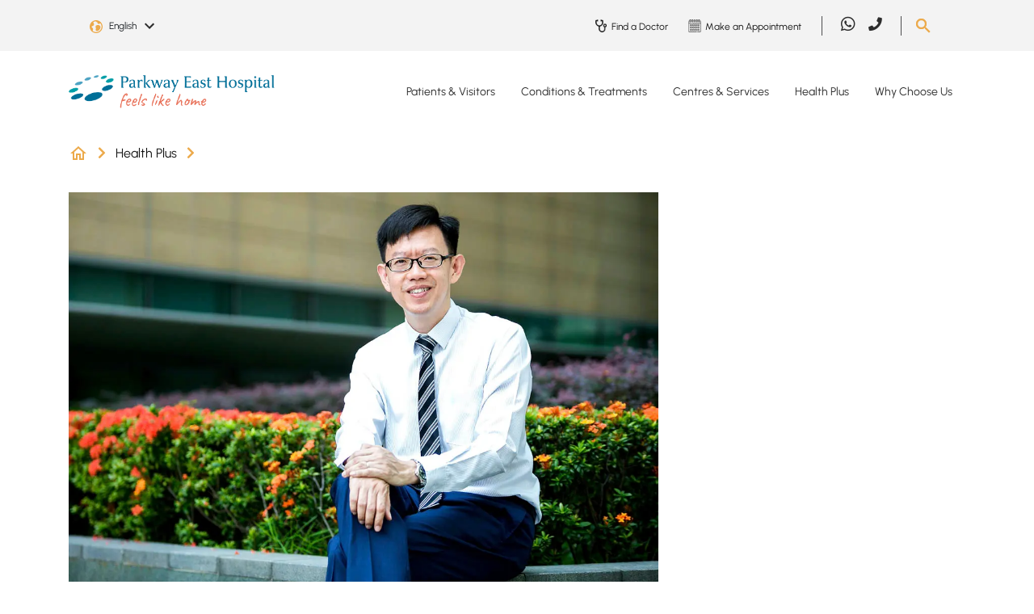

--- FILE ---
content_type: text/html; charset=utf-8
request_url: https://www.parkwayeast.com.sg/health-plus/article/radiation-oncologist-dr-ivan-tham
body_size: 18678
content:
 <!DOCTYPE html> <html lang="en"> <head> <meta charset="utf-8" /> <meta name="viewport" content="width=device-width, initial-scale=1, shrink-to-fit=no"> <title>
	Meet our People: Dr Ivan Tham, Radiation Oncologist
</title> <!-- Favicons --> <link href="/ResourcePackages/PEH/assets/dist/images/favicon.ico" rel="icon" type="image/x-icon"> <meta class="elastic" name="page_language" content="EN"> <link rel="preload" as="style" href="/ResourcePackages/PEH/assets/dist/css/all.css"> <link rel="stylesheet" type="text/css" href="/ResourcePackages/PEH/assets/dist/css/all.css"> <link rel="preload" as="style" href="/ResourcePackages/PEH/assets/dist/css/bootstrap.min.css?v=20230316-1"> <link rel="stylesheet" type="text/css" href="/ResourcePackages/PEH/assets/dist/css/bootstrap.min.css?v=20230316-1"> <link rel="preload" as="script" href="/ResourcePackages/PEH/assets/dist/js/jquery.min.js"> <script type="text/javascript" src="/ResourcePackages/PEH/assets/dist/js/jquery.min.js"></script> <link rel="preload" as="script" href="/ResourcePackages/PEH/assets/dist/js/jquery-ui.min.js"> <script type="text/javascript" src="/ResourcePackages/PEH/assets/dist/js/jquery-ui.min.js"></script> <link rel="preload" as="script" href="/ResourcePackages/PEH/assets/dist/js/popper.min.js"> <script type="text/javascript" src="/ResourcePackages/PEH/assets/dist/js/popper.min.js"></script> <link rel="preload" as="script" href="/ResourcePackages/PEH/assets/dist/js/bootstrap.min.js"> <script type="text/javascript" src="/ResourcePackages/PEH/assets/dist/js/bootstrap.min.js"></script> <link rel="preload" as="script" href="/Scripts/PPADataLayer.js"> <script id="ppaScript" data-pagesite="peh" data-pagelang="en" type="text/javascript" src="/Scripts/PPADataLayer.js"></script>  <link rel="preload" as="style" href="/ResourcePackages/PEH/assets/dist/css/main.css?v=20250820-1"> <link rel="stylesheet" type="text/css" href="/ResourcePackages/PEH/assets/dist/css/main.css?v=20250820-1"> <link rel="preload" as="script" href="https://cdn.jsdelivr.net/npm/@elastic/app-search-javascript@8.2.0/dist/elastic_app_search.umd.js"> <script type="text/javascript" src="https://cdn.jsdelivr.net/npm/@elastic/app-search-javascript@8.2.0/dist/elastic_app_search.umd.js"></script> <link rel="preload" as="script" href="/ResourcePackages/PEH/assets/dist/js/custom.js?v=20250820-1"> <script type="text/javascript" src="/ResourcePackages/PEH/assets/dist/js/custom.js?v=20250820-1"></script> <script type="text/javascript" src="/ResourcePackages/PEH/assets/dist/js/vimeoplayer.min.js?v=20230418-1" defer></script> <script type="text/javascript" src="https://www.youtube.com/iframe_api" defer></script> <script type="text/javascript" src="/Mvc/Scripts/GlobalSearchHeader/widget-script.js?v=20230515-1" defer></script> <meta property="og:type" content="website" /><meta property="og:site_name" content="PEH" /><script type="text/javascript" src="https://www.parkwayeast.com.sg/docs/pehlibraries/js/tracking.js"></script><script type="text/javascript" src="https://www.parkwayeast.com.sg/docs/pehlibraries/js/core.js"></script><script type="text/javascript" src="https://www.parkwayeast.com.sg/docs/pehlibraries/js/aprimo-tracking-parkwayeast.js"></script><meta property="og:title" content="Meet our People: Dr Ivan Tham, Radiation Oncologist" /><meta property="og:description" content="Dr Ivan Tham gives us a glimpse of his role as a radiation oncologist at the Mount Elizabeth Proton Therapy Centre and tells us what keeps him motivated at work." /><meta property="og:image" content="https://cdn-assets-eu.frontify.com/s3/frontify-enterprise-files-eu/eyJvYXV0aCI6eyJjbGllbnRfaWQiOiJmcm9udGlmeS1maW5kZXIifSwicGF0aCI6ImloaC1oZWFsdGhjYXJlLWJlcmhhZFwvZmlsZVwvQ2VZY2FrMVhRZkRQdmljRnBRTnAuanBnIn0:ihh-healthcare-berhad:dkQl621rz128yvMs2gXHBEtkuH7dCFwcmG99SnUz0uM?width={width}" /><meta class="elastic" name="page_title_h1" content="Meet our People: Dr Ivan Tham, Radiation Oncologist" /><meta class="elastic" name="summary" content="Dr Ivan Tham gives us a glimpse of his role as a radiation oncologist at the Mount Elizabeth Proton Therapy Centre and tells us what keeps him motivated at work." /><meta class="elastic" name="page_type" content="Article" /><meta property="og:url" content="https://www.parkwayeast.com.sg/health-plus/article/radiation-oncologist-dr-ivan-tham" /><link rel="canonical" href="https://www.mountelizabeth.com.sg/health-plus/article/radiation-oncologist-dr-ivan-tham" /><meta name="description" content="Dr Ivan Tham gives a glimpse of what he does as a radiation oncologist at the Mount Elizabeth Proton Therapy Centre, and tells us what motivates him." /><script type="text/javascript">
(function(w,d,s,l,i){w[l]=w[l]||[];w[l].push({'gtm.start':

new Date().getTime(),event:'gtm.js'});var f=d.getElementsByTagName(s)[0],

j=d.createElement(s),dl=l!='dataLayer'?'&l='+l:'';j.async=true;j.src=

'https://www.googletagmanager.com/gtm.js?id='+i+dl;f.parentNode.insertBefore(j,f);

})(window,document,'script','dataLayer','GTM-TV6DD3');
</script><script type="text/javascript">
(function(w,d,s,l,i){w[l]=w[l]||[];w[l].push({'gtm.start':

new Date().getTime(),event:'gtm.js'});var f=d.getElementsByTagName(s)[0],

j=d.createElement(s),dl=l!='dataLayer'?'&l='+l:'';j.async=true;j.src=

'https://www.googletagmanager.com/gtm.js?id='+i+dl;f.parentNode.insertBefore(j,f);

})(window,document,'script','dataLayer','GTM-NPXZFRQ');
</script><script type="application/json" id="sf-insight-metadata">
	{"contentMetadata":"{\"Id\":\"cee9abbd-ac5a-47a1-80db-bb1e5032bd7d\",\"ContentType\":\"Page\",\"Title\":\"Article\",\"CanonicalTitle\":\"Article\",\"CanonicalUrl\":\"https://www.mountelizabeth.com.sg/health-plus/article/radiation-oncologist-dr-ivan-tham\",\"Language\":\"en\",\"CreatedOn\":\"2023-01-25T09:16:42Z\",\"ModifiedOn\":\"2026-01-13T07:17:20.193Z\",\"SiteName\":\"PEH\",\"PageHierarchies\":[{\"Id\":\"fa1cdd2b-4761-45cb-b8fd-fcc6b884df18\",\"Title\":\"Article\",\"Parent\":{\"Id\":\"3edbbb83-9542-473c-b719-db868056bd5a\",\"Title\":\"Page Types\"}}],\"PageId\":\"cee9abbd-ac5a-47a1-80db-bb1e5032bd7d\"}","videosMetadata":"[]"}
</script><script type="application/json" id="sf-insight-settings">
	{"apiServerUrl":"https://sg-api.insight.sitefinity.com","apiKey":"b9d1aa64-079d-44d7-fc2e-a2c6a6f9f7dd","applicationName":"Website","trackingCookieDomain":"","keepDecTrackingCookieOnTrackingConsentRejection":false,"slidingExpirationForTrackingCookie":false,"maxAgeForTrackingCookieInDays":365,"trackYouTubeVideos":true,"crossDomainTrackingEntries":["admin-gleneagles.parkwayhealth.local:913","admin-parkwayeast.parkwayhealth.local:913","admin-mountelizabeth.parkwayhealth.local:903"],"strategy":"Persist|False","docsHrefTestExpressions":[".*\\/docs\\/.+\\.{1}.+((\\?|\\\u0026)sfvrsn=.+){1}$",".+((\\?|\\\u0026)sf_dm_key=.+){1}$"]}
</script><script type="text/javascript" src="/WebResource.axd?d=[base64]&amp;t=638702406400000000">

</script><script src="https://cdn.insight.sitefinity.com/sdk/sitefinity-insight-client.min.3.1.13.js" crossorigin="" async="async">

</script></head> <body> <script defer="defer" src="/ResourcePackages/PEH/assets/dist/js/swiper-bundle.min.js?package=PEH" type="text/javascript"></script><link href="/ResourcePackages/PEH/assets/dist/css/swiper-bundle.min.css?package=PEH" rel="stylesheet" type="text/css" /> 






<div id="Body_TB5683E3F011_Col00" class="sf_colsIn header-body" data-sf-element="Container" data-placeholder-label="Header + Main Body"><div id="Body_TB5683E3F014_Col00" class="sf_colsIn main-header" data-sf-element="Container" data-placeholder-label="Main Header">
<!-- Google Tag Manager (noscript) -->

<noscript><iframe src=https://www.googletagmanager.com/ns.html?id=GTM-TV6DD3

height="0" width="0" style="display:none;visibility:hidden"></iframe></noscript>

<!-- End Google Tag Manager (noscript) -->
<!-- Google Tag Manager (noscript) -->

<noscript><iframe src=https://www.googletagmanager.com/ns.html?id=GTM-NPXZFRQ

height="0" width="0" style="display:none;visibility:hidden"></iframe></noscript>

<!-- End Google Tag Manager (noscript) --><div id="Body_TB5683E3F017_Col00" class="sf_colsIn header-bottom" data-sf-element="Container" data-placeholder-label="Bottom Header"><div id="Body_TB5683E3F019_Col00" class="sf_colsIn container" data-sf-element="Container" data-placeholder-label="Bottom Header Container">

    <style>
.desktop-only:not(.mobile-only) .lnk-bg-9473A5.nav-link:hover { background-color: #9473A5; color: #151515;}.desktop-only:not(.mobile-only) .lnk-bg-A8B852.nav-link:hover { background-color: #A8B852; color: #151515;}.desktop-only:not(.mobile-only) .lnk-bg-EDBBBC.nav-link:hover { background-color: #EDBBBC; color: #151515;}.desktop-only:not(.mobile-only) .lnk-bg-80BDDD.nav-link:hover { background-color: #80BDDD; color: #151515;}.desktop-only:not(.mobile-only) .lnk-bg-F8F8F8.nav-link:hover { background-color: #F8F8F8; color: #151515;}    </style>   


<div data-elastic-exclude class="desktop-main-menu desktop-only">
    <div class="row">
        <div class="col-xl-3 col-lg-3 col-12 logo">
            <a href="/">
                    <img width="255" height="37" src="/ResourcePackages/PEH/assets/dist/images/logo.png" alt="Parkway East Hospital" style="height:auto;" />
            </a>
        </div>
        <div class="col-xl-9 col-lg-9 col-12 main-menu">
                <nav class="navbar navbar-expand-lg">
                    <div class="collapse navbar-collapse">
                        <ul class="navbar-nav">
                                    <li class="nav-item dropdown">
                                            <a class="nav-link dropdown-toggle lnk-bg-9473A5 " href="/patient-visitors"> Patients &amp; Visitors</a>

                                        <ul class="dropdown-menu">
                                                    <li>
                                                        <a class="dropdown-item" href="/explore-maternity">Explore Maternity</a>
                                                    </li>
                                                    <li>
                                                        <a class="dropdown-item" href="/hospital-admissions">Hospital Admissions</a>
                                                    </li>
                                                    <li>
                                                        <a class="dropdown-item" href="/international-patients-guide">International Patients Guide</a>
                                                    </li>
                                                    <li>
                                                        <a class="dropdown-item" href="/hospital-wards-rooms">Hospital Wards &amp; Rooms</a>
                                                    </li>
                                                    <li>
                                                        <a class="dropdown-item" href="/hospital-facilities">Hospital Facilities</a>
                                                    </li>
                                                    <li>
                                                        <a class="dropdown-item" href="/billing-payment">Hospital Billing &amp; Payment</a>
                                                    </li>
                                                    <li>
                                                        <a class="dropdown-item" href="#">Price Guarantee Procedures</a>
                                                    </li>
                                                    <li>
                                                        <a class="dropdown-item" href="/visitor-information">Visitor Information</a>
                                                    </li>

                                                <ul style=background-color:#BFABC9>
                                                        <span>Patient Services</span>

                                                        <li>
                                                                <a class="dropdown-item" href="/find-doctor">Find a Doctor</a>
                                                        </li>
                                                        <li>
                                                                <a class="dropdown-item" href="/make-manage-appointment">Make or Manage Appointment</a>
                                                        </li>
                                                        <li>
                                                                <a class="dropdown-item" href="/hospital-bill-estimator">Estimate Your Bill</a>
                                                        </li>
                                                </ul>
                                        </ul>
                                    </li>
                                    <li class="nav-item dropdown">
                                            <a class="nav-link dropdown-toggle lnk-bg-A8B852 " href="/conditions-treatments"> Conditions &amp; Treatments</a>

                                        <ul class="dropdown-menu">
                                                    <li>
                                                        <a class="dropdown-item" href="/conditions-treatments/health-search-results">Health A-Z</a>
                                                    </li>
                                                    <li>
                                                        <a class="dropdown-item" href="/conditions-diseases">Conditions &amp; Diseases</a>
                                                    </li>
                                                    <li>
                                                        <a class="dropdown-item" href="/tests-treatments">Tests &amp; Treatments</a>
                                                    </li>
                                                    <li>
                                                        <a class="dropdown-item" href="/specialties">Specialties</a>
                                                    </li>

                                                <ul style=background-color:#CBD497>
                                                        <span>Featured Care Areas</span>

                                                        <li>
                                                                <a class="dropdown-item" href="/conditions-treatments/paediatric-care">Paediatric Care</a>
                                                        </li>
                                                        <li>
                                                                <a class="dropdown-item" href="/conditions-treatments/womens-health">Women&#39;s Health</a>
                                                        </li>
                                                        <li>
                                                                <a class="dropdown-item" href="/conditions-treatments/bone-health">Bone Health</a>
                                                        </li>
                                                </ul>
                                        </ul>
                                    </li>
                                    <li class="nav-item dropdown">
                                            <a class="nav-link dropdown-toggle lnk-bg-EDBBBC " href="/centres-services"> Centres &amp; Services</a>

                                        <ul class="dropdown-menu">
                                                    <li>
                                                        <a class="dropdown-item" href="/parkway-emergency-ambulance-medical-transport/overview">Ambulance and Medical Transport</a>
                                                    </li>
                                                    <li>
                                                        <a class="dropdown-item" href="/hearing-solutions/overview">Hearing Solutions</a>
                                                    </li>
                                                    <li>
                                                        <a class="dropdown-item" href="/laboratory-testing/overview">Laboratory Services</a>
                                                    </li>
                                                    <li>
                                                        <a class="dropdown-item" href="/nutrition-dietetics/overview">Nutrition &amp; Dietetics</a>
                                                    </li>
                                                    <li>
                                                        <a class="dropdown-item" href="/parkway-east-paediatric-clinic/overview">Parkway East Paediatric Clinic</a>
                                                    </li>
                                                    <li>
                                                        <a class="dropdown-item" href="/conditions-treatments/paediatric-care/parkway-east-paediatric-urgent-care-centre">Parkway East Paediatric Urgent Care Centre</a>
                                                    </li>
                                                    <li>
                                                        <a class="dropdown-item" href="/24hr-urgent-care-centre/overview">Parkway East Urgent Care Centre</a>
                                                    </li>
                                                    <li>
                                                        <a class="dropdown-item" href="/radiology-imaging/overview">Radiology &amp; Imaging</a>
                                                    </li>
                                                    <li>
                                                        <a class="dropdown-item" href="/rehabilitation/overview">Rehabilitation Services</a>
                                                    </li>

                                        </ul>
                                    </li>
                                    <li class="nav-item dropdown">
                                            <a class="nav-link dropdown-toggle lnk-bg-80BDDD " href="/health-plus"> Health Plus</a>

                                        <ul class="dropdown-menu">
                                                    <li>
                                                        <a class="dropdown-item" href="/health-plus/featured-topics">Browse Topics From A-Z</a>
                                                    </li>
                                                    <li>
                                                        <a class="dropdown-item" href="/health-plus/about-health-plus">About Health Plus</a>
                                                    </li>

                                        </ul>
                                    </li>
                                    <li class="nav-item dropdown">
                                            <a class="nav-link dropdown-toggle lnk-bg-F8F8F8 " href="/why-choose-us"> Why Choose Us</a>

                                        <ul class="dropdown-menu">
                                                    <li>
                                                        <a class="dropdown-item" href="/why-choose-us/parkway-east-hospital">Parkway East Hospital</a>
                                                    </li>
                                                    <li>
                                                        <a class="dropdown-item" href="/why-choose-us/awards-milestones">Our Awards, Accreditations &amp; Milestones</a>
                                                    </li>
                                                    <li>
                                                        <a class="dropdown-item" href="/why-choose-us/words-of-appreciation">Words of Appreciation</a>
                                                    </li>

                                        </ul>
                                    </li>
                        </ul>
                    </div>
                </nav>
        </div>
    </div>
</div>
</div>

</div>
<div id="Body_TB5683E3F016_Col00" class="sf_colsIn header-top" data-sf-element="Container" data-placeholder-label="Top Header"><div id="Body_TB5683E3F018_Col00" class="sf_colsIn container" data-sf-element="Container" data-placeholder-label="Top Header Container"><div class="row" data-sf-element="Row">
    <div id="Body_TB5683E3F041_Col00" class="sf_colsIn col-lg-3 col-md-5 col-sm-5 col-5 language-selector" data-placeholder-label="Login" data-sf-element="Column 1">    <div data-elastic-exclude class="dropdown page-language-selector">
        <button class="btn dropdown-toggle" type="button" id="langauageSelector" data-toggle="dropdown" aria-haspopup="true" aria-expanded="false">
            <span class="selected-language" data-nodeid="cee9abbd-ac5a-47a1-80db-bb1e5032bd7d" data-current-language="en">English</span>
            <img src="/ResourcePackages/PEH/assets/dist/images/arrow-down-black.svg" alt="Down Arrow" />
        </button>
        <div class="dropdown-menu" aria-labelledby="langauageSelector">
                <a class="dropdown-item page-language-code" href="#" data-value="en" title="English">English</a>
                <a class="dropdown-item page-language-code" href="#" data-value="zh" title="中文">中文</a>
        </div>
    </div>
    <!-- Modal -->
    <div data-elastic-exclude class="modal fade" id="pageNotFoundModal" data-backdrop="static" data-keyboard="false" tabindex="-1" aria-labelledby="pageNotFoundModalLabel" aria-hidden="true">
        <div class="modal-dialog modal-sm">
            <div class="modal-content">
                <div class="modal-body">
                    <button type="button" class="close" data-dismiss="modal" aria-label="Close"><span aria-hidden="true">&times;</span></button>
                    <div class="modal-message" style="padding-bottom:20px;">The page you are looking for was moved, removed, renamed or might not have existed.</div>
                </div>
            </div>
        </div>
    </div>

    </div>
    <div id="Body_TB5683E3F041_Col01" class="sf_colsIn col-lg-1 col-md-2 col-sm-3 col-3 login" data-placeholder-label="Language Selector" data-sf-element="Column 2">
<div class="sf-content-block" >
    <div ><!--<a data-elastic-exclude="" class="primary-btn" href="#" data-sf-ec-immutable="">Login</a>-->
<button data-elastic-exclude="" type="button" class="outline_btn" style="font-size:.75rem;margin:0;pointer-events:none;font-weight:bold;display:none;" disabled="disabled">Beta</button></div>
</div>
    </div>
    <div id="Body_TB5683E3F041_Col02" class="sf_colsIn col-lg-5 col-md-2 col-sm-1 col-1 top-menu" data-placeholder-label="Top Menu" data-sf-element="Column 3"><div data-elastic-exclude class="desktop-only">
        <div class="sec-nav">
                <a href="/find-doctor">
                    <img src="https://cdn-assets-eu.frontify.com/s3/frontify-enterprise-files-eu/eyJvYXV0aCI6eyJjbGllbnRfaWQiOiJjbGllbnQtZGszOHhmd2NldmZ5cXJ2biJ9LCJwYXRoIjoiaWhoLWhlYWx0aGNhcmUtYmVyaGFkXC9maWxlXC9yNUtyNFpRUHZBaTNSbzF1RWRyUi5wbmcifQ:ihh-healthcare-berhad:UeFEXLWOpaDSsZWPkecgwLjNfXttYQKSVMeEcr1KSYY?sf_dm_key=IBfFnHhRDvZ_fsjGFnh98IUWt_52sjg0S7g9KiLSD0E1&amp;format=png" alt="Find a Doctor" width="20" height="19" />
                    <span>Find a Doctor</span>
                </a>
                <a href="/make-manage-appointment/make-appointment">
                    <img src="https://cdn-assets-eu.frontify.com/s3/frontify-enterprise-files-eu/eyJvYXV0aCI6eyJjbGllbnRfaWQiOiJjbGllbnQtZGszOHhmd2NldmZ5cXJ2biJ9LCJwYXRoIjoiaWhoLWhlYWx0aGNhcmUtYmVyaGFkXC9maWxlXC93dW9iZWJ6Y3ZWTHdFZG9ubWV4OC5wbmcifQ:ihh-healthcare-berhad:5R_oh5MPvoQ36bLxSekeESQGkvdBexRzakikXkiYitA?sf_dm_key=Dkd9UFGzo0JZ_BcXiV2Z7CnRV3qZky0aierbhwFCDAY1&amp;format=png" alt="Make an Appointment" width="20" height="19" />
                    <span>Make an Appointment</span>
                </a>
        </div>
</div>
    </div>
    <div id="Body_TB5683E3F041_Col03" class="sf_colsIn col-lg-2 col-md-2 col-sm-1 col-1 social-media" data-placeholder-label="Social Media" data-sf-element="Column 4">
<div class="sf-content-block" >
    <div ><div data-elastic-exclude="" class="desktop-only"><div class="navbar navbar-expand-lg "><div class="collapse navbar-collapse "><ul class="navbar-nav"><li class="nav-item"><a class="nav-link" href="https://wa.me/+6581113777" target="_blank" data-sf-ec-immutable="" analytics-id="Global Header" analytics-text="social sharing" analytics-label="whatsapp"><em class="fab fa-whatsapp"></em></a>
 </li><li class="nav-item"><a class="nav-link" href="tel:+6563773737" target="_blank" data-sf-ec-immutable="" analytics-id="Global Header" analytics-text="phone" analytics-label="parkwayeast"><em class="fas fa-phone" style="font-size:1.05rem;"></em></a>
 </li></ul></div></div></div></div>
</div>
    </div>
    <div id="Body_TB5683E3F041_Col04" class="sf_colsIn col-lg-1 col-md-1 col-sm-2 col-2 search" data-placeholder-label="Search" data-sf-element="Column 5">
<div class="sf-content-block" >
    <div ><img data-elastic-exclude="" id="search-btn" src="/ResourcePackages/PEH/assets/dist/images/search.png" data-sf-ec-immutable="" alt="Search button" /></div>
</div>
    </div>
</div>
    <div data-elastic-exclude id="searchContainer" class="search-box-container" 
        style="display: none"
        data-isrender="true"
        data-keywordTitle="Recommended keywords"
        data-listViewAll="View all results"
        data-searchKey="search-x3d6guzfawrnj5ggoyr1mg8c"
        data-endpointBase="https://parkway-elastic-production.ent.ap-southeast-1.aws.found.io"
        data-engineName="production-site-pages-peh-2"
        data-redirect="/global-pages?search={0}" 
        data-minLength="3"
        data-maxDesktop="5"
        data-maxMobile="3"
        data-elasticLanguage="EN"
        data-suggestKeywords="Specialist,Condition,Maternity,Symptom,Medical Professional">
        <div class="row justify-content-center">
            <div class="col-lg-4 col-md-8 col-sm-11 col-11">
                <div class="search-box-control">
                    <span tabindex="-1" class="gbl-searchbox-textcontrol" style="width: 100%;">
                        <input class="custom-input" id="globalSiteSearchBoxf490c864392b46bf8de8ce18bcc6a809" name="globalSiteSearchBox" type="text" placeholder="Search Parkway East Hospital" autocomplete="off">
                        <span unselectable="on" class="custom-clear close" title="clear" role="button" tabindex="-1"><span aria-hidden="true">&times;</span></span>
                        <button id="globalSiteSearchBoxSubmit" type="button" class="primary_btn search-btn"><i class="fas fa-search"></i></button>
                    </span>
                </div>
            </div>
        </div>
    </div>

</div>

</div>

    <style>
.mobile-dropdown .navbar-nav > .lnk-bg-9473A5.show > div,.mobile-dropdown .navbar-nav > .lnk-bg-9473A5.show > div a { background-color: #9473A5; color: #FFF;}.mobile-dropdown .navbar-nav > .lnk-bg-A8B852.show > div,.mobile-dropdown .navbar-nav > .lnk-bg-A8B852.show > div a { background-color: #A8B852; color: #FFF;}.mobile-dropdown .navbar-nav > .lnk-bg-EDBBBC.show > div,.mobile-dropdown .navbar-nav > .lnk-bg-EDBBBC.show > div a { background-color: #EDBBBC; color: #FFF;}.mobile-dropdown .navbar-nav > .lnk-bg-80BDDD.show > div,.mobile-dropdown .navbar-nav > .lnk-bg-80BDDD.show > div a { background-color: #80BDDD; color: #FFF;}.mobile-dropdown .navbar-nav > .lnk-bg-F8F8F8.show > div,.mobile-dropdown .navbar-nav > .lnk-bg-F8F8F8.show > div a { background-color: #F8F8F8; color: #FFF;}    </style>


<div data-elastic-exclude class="mobile-main-menu mobile-only">
    <div class="mobile-menu">
        <div class="container d-flex">
            <div class="logo flex-grow-1">
                <a href="/">
                        <img width="255" height="37" src="/ResourcePackages/PEH/assets/dist/images/logo.png" alt="Parkway East Hospital" />
                </a>
            </div>
            <button class="navbar-toggle mainmenu-toggler collapsed" data-toggle="collapse" data-target="#mainNavDropdown" aria-expanded="false">
                <span class="menu-label">Menu</span>
                <span id="toggle" class="navbar-toggler-icon">
                    <div class="one"></div>
                    <div class="two"></div>
                    <div class="three"></div>
                </span>
            </button>
        </div>
    </div>

        <div class="mobile-dropdown">
            <div class="navbar mainmenu-nav">
                <div class="navbar-collapse collapse in" id="mainNavDropdown">
                    <ul class="nav navbar-nav">
                                <li class="nav-item dropdown lnk-bg-9473A5">
                                    <span class="arrow-toggle dropdown-toggle" data-toggle="dropdown" aria-expanded="false"></span>
                                    <div>
                                        <span class="container">
                                                <a class="nav-link" href="/patient-visitors"> Patients &amp; Visitors</a>
                                        </span>
                                    </div>

                                    <ul class="dropdown-menu">
                                                <li class="nav-item">
                                                    <p class="container">
                                                        <a class="nav-link" href="/explore-maternity">Explore Maternity</a>
                                                    </p>
                                                </li>
                                                <li class="nav-item">
                                                    <p class="container">
                                                        <a class="nav-link" href="/hospital-admissions">Hospital Admissions</a>
                                                    </p>
                                                </li>
                                                <li class="nav-item">
                                                    <p class="container">
                                                        <a class="nav-link" href="/international-patients-guide">International Patients Guide</a>
                                                    </p>
                                                </li>
                                                <li class="nav-item">
                                                    <p class="container">
                                                        <a class="nav-link" href="/hospital-wards-rooms">Hospital Wards &amp; Rooms</a>
                                                    </p>
                                                </li>
                                                <li class="nav-item">
                                                    <p class="container">
                                                        <a class="nav-link" href="/hospital-facilities">Hospital Facilities</a>
                                                    </p>
                                                </li>
                                                <li class="nav-item">
                                                    <p class="container">
                                                        <a class="nav-link" href="/billing-payment">Hospital Billing &amp; Payment</a>
                                                    </p>
                                                </li>
                                                <li class="nav-item">
                                                    <p class="container">
                                                        <a class="nav-link" href="#">Price Guarantee Procedures</a>
                                                    </p>
                                                </li>
                                                <li class="nav-item">
                                                    <p class="container">
                                                        <a class="nav-link" href="/visitor-information">Visitor Information</a>
                                                    </p>
                                                </li>

                                        <div class="container">
                                                <ul class="nav navbar-nav featured-sub" style=background-color:#BFABC9>
                                                        <span>Patient Services</span>

                                                        <li class="nav-item">
                                                            <p class="container">
<a class="nav-link" href="/find-doctor">Find a Doctor</a>                                                            </p>
                                                        </li>
                                                        <li class="nav-item">
                                                            <p class="container">
<a class="nav-link" href="/make-manage-appointment">Make or Manage Appointment</a>                                                            </p>
                                                        </li>
                                                        <li class="nav-item">
                                                            <p class="container">
<a class="nav-link" href="/hospital-bill-estimator">Estimate Your Bill</a>                                                            </p>
                                                        </li>
                                                </ul>
                                        </div>
                                    </ul>
                                </li>
                                <li class="nav-item dropdown lnk-bg-A8B852">
                                    <span class="arrow-toggle dropdown-toggle" data-toggle="dropdown" aria-expanded="false"></span>
                                    <div>
                                        <span class="container">
                                                <a class="nav-link" href="/conditions-treatments"> Conditions &amp; Treatments</a>
                                        </span>
                                    </div>

                                    <ul class="dropdown-menu">
                                                <li class="nav-item">
                                                    <p class="container">
                                                        <a class="nav-link" href="/conditions-treatments/health-search-results">Health A-Z</a>
                                                    </p>
                                                </li>
                                                <li class="nav-item">
                                                    <p class="container">
                                                        <a class="nav-link" href="/conditions-diseases">Conditions &amp; Diseases</a>
                                                    </p>
                                                </li>
                                                <li class="nav-item">
                                                    <p class="container">
                                                        <a class="nav-link" href="/tests-treatments">Tests &amp; Treatments</a>
                                                    </p>
                                                </li>
                                                <li class="nav-item">
                                                    <p class="container">
                                                        <a class="nav-link" href="/specialties">Specialties</a>
                                                    </p>
                                                </li>

                                        <div class="container">
                                                <ul class="nav navbar-nav featured-sub" style=background-color:#CBD497>
                                                        <span>Featured Care Areas</span>

                                                        <li class="nav-item">
                                                            <p class="container">
<a class="nav-link" href="/conditions-treatments/paediatric-care">Paediatric Care</a>                                                            </p>
                                                        </li>
                                                        <li class="nav-item">
                                                            <p class="container">
<a class="nav-link" href="/conditions-treatments/womens-health">Women&#39;s Health</a>                                                            </p>
                                                        </li>
                                                        <li class="nav-item">
                                                            <p class="container">
<a class="nav-link" href="/conditions-treatments/bone-health">Bone Health</a>                                                            </p>
                                                        </li>
                                                </ul>
                                        </div>
                                    </ul>
                                </li>
                                <li class="nav-item dropdown lnk-bg-EDBBBC">
                                    <span class="arrow-toggle dropdown-toggle" data-toggle="dropdown" aria-expanded="false"></span>
                                    <div>
                                        <span class="container">
                                                <a class="nav-link" href="/centres-services"> Centres &amp; Services</a>
                                        </span>
                                    </div>

                                    <ul class="dropdown-menu">
                                                <li class="nav-item">
                                                    <p class="container">
                                                        <a class="nav-link" href="/parkway-emergency-ambulance-medical-transport/overview">Ambulance and Medical Transport</a>
                                                    </p>
                                                </li>
                                                <li class="nav-item">
                                                    <p class="container">
                                                        <a class="nav-link" href="/hearing-solutions/overview">Hearing Solutions</a>
                                                    </p>
                                                </li>
                                                <li class="nav-item">
                                                    <p class="container">
                                                        <a class="nav-link" href="/laboratory-testing/overview">Laboratory Services</a>
                                                    </p>
                                                </li>
                                                <li class="nav-item">
                                                    <p class="container">
                                                        <a class="nav-link" href="/nutrition-dietetics/overview">Nutrition &amp; Dietetics</a>
                                                    </p>
                                                </li>
                                                <li class="nav-item">
                                                    <p class="container">
                                                        <a class="nav-link" href="/parkway-east-paediatric-clinic/overview">Parkway East Paediatric Clinic</a>
                                                    </p>
                                                </li>
                                                <li class="nav-item">
                                                    <p class="container">
                                                        <a class="nav-link" href="/conditions-treatments/paediatric-care/parkway-east-paediatric-urgent-care-centre">Parkway East Paediatric Urgent Care Centre</a>
                                                    </p>
                                                </li>
                                                <li class="nav-item">
                                                    <p class="container">
                                                        <a class="nav-link" href="/24hr-urgent-care-centre/overview">Parkway East Urgent Care Centre</a>
                                                    </p>
                                                </li>
                                                <li class="nav-item">
                                                    <p class="container">
                                                        <a class="nav-link" href="/radiology-imaging/overview">Radiology &amp; Imaging</a>
                                                    </p>
                                                </li>
                                                <li class="nav-item">
                                                    <p class="container">
                                                        <a class="nav-link" href="/rehabilitation/overview">Rehabilitation Services</a>
                                                    </p>
                                                </li>

                                        <div class="container">
                                        </div>
                                    </ul>
                                </li>
                                <li class="nav-item dropdown lnk-bg-80BDDD">
                                    <span class="arrow-toggle dropdown-toggle" data-toggle="dropdown" aria-expanded="false"></span>
                                    <div>
                                        <span class="container">
                                                <a class="nav-link" href="/health-plus"> Health Plus</a>
                                        </span>
                                    </div>

                                    <ul class="dropdown-menu">
                                                <li class="nav-item">
                                                    <p class="container">
                                                        <a class="nav-link" href="/health-plus/featured-topics">Browse Topics From A-Z</a>
                                                    </p>
                                                </li>
                                                <li class="nav-item">
                                                    <p class="container">
                                                        <a class="nav-link" href="/health-plus/about-health-plus">About Health Plus</a>
                                                    </p>
                                                </li>

                                        <div class="container">
                                        </div>
                                    </ul>
                                </li>
                                <li class="nav-item dropdown lnk-bg-F8F8F8">
                                    <span class="arrow-toggle dropdown-toggle" data-toggle="dropdown" aria-expanded="false"></span>
                                    <div>
                                        <span class="container">
                                                <a class="nav-link" href="/why-choose-us"> Why Choose Us</a>
                                        </span>
                                    </div>

                                    <ul class="dropdown-menu">
                                                <li class="nav-item">
                                                    <p class="container">
                                                        <a class="nav-link" href="/why-choose-us/parkway-east-hospital">Parkway East Hospital</a>
                                                    </p>
                                                </li>
                                                <li class="nav-item">
                                                    <p class="container">
                                                        <a class="nav-link" href="/why-choose-us/awards-milestones">Our Awards, Accreditations &amp; Milestones</a>
                                                    </p>
                                                </li>
                                                <li class="nav-item">
                                                    <p class="container">
                                                        <a class="nav-link" href="/why-choose-us/words-of-appreciation">Words of Appreciation</a>
                                                    </p>
                                                </li>

                                        <div class="container">
                                        </div>
                                    </ul>
                                </li>

                            <li class="nav-item">
                                    <div class="cta-btn">
                                                <div class="container">
                                                    <a href="/find-doctor" style="background-color:#80BDDD"> Find a Doctor <span class="arrow-right"></span></a>
                                                </div>
                                                <div class="container">
                                                    <a href="/make-manage-appointment" style="background-color:#ECAA4B"> Make or Manage an Appointment <span class="arrow-right"></span></a>
                                                </div>
                                                <div class="container">
                                                    <a href="/explore-maternity" style="background-color:#A8B852"> Explore Maternity <span class="arrow-right"></span></a>
                                                </div>
                                    </div>

                                    <div class="container">
                                        <ul class="second-nav">
                                                <li>
                                                    <a href="/getting-to-parkway-east-hospital">
                                                        <div>
                                                            <img src="https://cdn-assets-eu.frontify.com/s3/frontify-enterprise-files-eu/eyJvYXV0aCI6eyJjbGllbnRfaWQiOiJjbGllbnQtZGszOHhmd2NldmZ5cXJ2biJ9LCJwYXRoIjoiaWhoLWhlYWx0aGNhcmUtYmVyaGFkXC9maWxlXC92NE5TNVNtenhMWlNFY2ZkNlBYZy5wbmcifQ:ihh-healthcare-berhad:k84YhpRXsi59DhTaxLJSA6tRQVtYv60aJkGeaarX3fM?sf_dm_key=BHVQwh1KF5rwXWGhwxwMT0iCh0Us7l1AukRNyCHazjo1&amp;format=png" alt="Our Location" width="20" height="19" />
                                                            <span>Our Location</span>
                                                        </div>
                                                    </a>
                                                </li>
                                                <li>
                                                    <a href="/contact-us">
                                                        <div>
                                                            <img src="https://cdn-assets-eu.frontify.com/s3/frontify-enterprise-files-eu/eyJvYXV0aCI6eyJjbGllbnRfaWQiOiJjbGllbnQtZGszOHhmd2NldmZ5cXJ2biJ9LCJwYXRoIjoiaWhoLWhlYWx0aGNhcmUtYmVyaGFkXC9maWxlXC8ycmdISkFUeUVYZ1RKZVpua1cxNC5wbmcifQ:ihh-healthcare-berhad:ZxAaBlFViTwAEdWhFaPWW-_at2AsZHNb2XOupwmdugM?sf_dm_key=EXFPPfF0jd4DmqfcuMiP2C1A02LJCMSn7gLAATg8IMc1&amp;format=png" alt="Contact Us" width="20" height="19" />
                                                            <span>Contact Us</span>
                                                        </div>
                                                    </a>
                                                </li>
                                        </ul>
                                    </div>
                            </li>

                        <li class="nav-item social">
                            <div class="container"><div data-elastic-exclude="" class="mobile-only"><div class="row"><div class="col-md-12 col-12"><span>Parkway East</span>
 <ul><li><a href="https://wa.me/+6581113777" target="_blank" data-sf-ec-immutable=""><em class="fab fa-whatsapp"></em><span>WhatsApp</span></a></li><li><a href="tel:+6563773737" target="_blank" data-sf-ec-immutable="" analytics-id="Global Header" analytics-text="phone" analytics-label="parkwayeast"><em class="fab fas fa-phone" style="font-size:1.05rem;"></em><span>Call</span></a></li></ul></div></div></div></div>
                        </li>
                    </ul>
                </div>
            </div>
        </div>
</div>

</div>
<div id="Body_TB5683E3F015_Col00" class="sf_colsIn main-body" data-sf-element="Container" data-placeholder-label="Main Body"><div id="Body_TB5683E3F022_Col00" class="sf_colsIn announcement" data-sf-element="Container" data-placeholder-label="Announcement"><div id="Body_TB5683E3F050_Col00" class="sf_colsIn container ga-container" data-sf-element="Container" data-placeholder-label="Announcement Container"><!-- Flexbox container for aligning the toasts -->
<div class="d-flex flex-column global-announcement" data-current-site="PEH"></div>

    <script type="text/javascript">
        var $glAnnouncement = $(".global-announcement");
        var glaStorageName = "PEHglobalann";
        var lStorageName = "PEHloaded";

        function loadStorage() {
            let session = sessionStorage.getItem("register");
            let t = Number(localStorage.getItem(lStorageName));
            if ((session == null || session == "") && t == 0) {
                localStorage.removeItem(glaStorageName);
            }
            localStorage.setItem(lStorageName, t + 1);
            sessionStorage.setItem("register", 1);
            loadGlobalAnnouncement();
        }

        function unloadStorage() {
            let t = Number(localStorage.getItem(lStorageName));
            localStorage.setItem(lStorageName, (t < 1 ? 0 : t - 1));
        }

        //window.onload = loadStorage;
        //window.onbeforeunload = unloadStorage;

        $(document).ready(function () {
            loadStorage();
        });

        $(window).on('beforeunload', function () {
            unloadStorage();
        });

        function loadGlobalAnnouncement()
        {
            try {
                let storedGlaValue = getStorageAnnouncement();
                var selBody = {
                    HiddenList: storedGlaValue
                }
                $.ajax({
                    type: "POST",
                    url: "/api/GlobalApi/GetGlobalAnnouncement",
                    async: true,
                    data: JSON.stringify(selBody),
                    contentType: "application/json",
                    success: function (response) {
                        if (response != null && response.IsSuccessful) {
                            $glAnnouncement.html(response.OutputHTML);
                            $(".toast").toast("show");
                        }
                    }
                });

                $(document).on("hidden.bs.toast", ".toast", function (event) {
                    setStorageAnnouncement($(this).attr("data-content-id"));
                });
            }
            catch (e) {
                console.error(e);
            }
        }

        function setStorageAnnouncement(dataId) {
            let storedArray = getStorageAnnouncement();
            if (storedArray.indexOf(dataId) < 0) {
                storedArray.push(dataId);
            }

            localStorage.setItem(glaStorageName, storedArray.toString());
        }

        function getStorageAnnouncement() {
            let storedArray = [];
            let storedData = localStorage.getItem(glaStorageName);
            if (storedData != null && storedData != "") {
                storedArray = storedData.split(",");
            }

            return storedArray;
        }
    </script>

</div>

</div>
<div id="Body_TB5683E3F024_Col00" class="sf_colsIn body-content" data-sf-element="Container" data-placeholder-label="Body Content"><div id="Body_TB5683E3F055_Col00" class="sf_colsIn jump-to-nav" data-sf-element="Container" data-placeholder-label="Quick Navigation/Jump To"><div id="Body_T1AE3A435001_Col00" class="sf_colsIn breadcrumb-section" data-sf-element="Container" data-placeholder-label="Breadcrumb Section"><div id="Body_T1AE3A435002_Col00" class="sf_colsIn container" data-sf-element="Container" data-placeholder-label="Breadcrumb Container">


<div data-elastic-exclude>
    <nav aria-label="#ResourceNotFound: BreadcrumbResources,  BreadcrumbShowFullPath#">
        <ol class="sf-breadscrumb breadcrumb">
                        <li class="breadcrumb-item"><a href="/">Parkway East Hospital: Feels Like Home</a></li>
                        <li class="breadcrumb-item"><a href="/health-plus">Health Plus</a></li>

        </ol>
    </nav>
</div>

<script type="text/javascript">
    $(document).ready(function () {
        for (var b = {
            "@context": "http://schema.org",
            "@type": "BreadcrumbList",
            itemListElement: []
        },
            d = document.evaluate('.//ol[@class="sf-breadscrumb breadcrumb"]/li', document.body),
            f = document.evaluate('.//ol[@class="sf-breadscrumb breadcrumb"]/li/a/@href', document.body),
            a,
            e,
            c = 0; null != (e = f.iterateNext());) a = d.iterateNext(), b.itemListElement.push({
                "@type": "ListItem",
                position: c + 1,
                item: {
                    "@id": window.location.origin + e.textContent,
                    name: a.textContent.trim()
                }
            }), c++;
        $("body").append('<script type="application/ld+json">' + JSON.stringify(b) + "<\/script>")
    });

</script>

</div>

</div>
<div id="Body_T1AE3A435003_Col00" class="sf_colsIn container pt-4 pb-6 doctors-detail" data-sf-element="Container" data-placeholder-label="Container"><div class="row" data-sf-element="Row">
    <div id="Body_T1AE3A435004_Col00" class="sf_colsIn col-lg-8 col-12 left-content" data-sf-element="Column 1" data-placeholder-label="Articles Detail">    <style>
        .item-container {
            margin-bottom: 1rem;
        }

        .accordion h4 {
            margin: 0;
        }
    </style>
    <script type="application/ld+json">
            {
            "@context": "https://schema.org/",
              "@id": "#article",
              "@type": "article",
              "author":
              [
                 {"@type": "Person","honorificPrefix": "Dr","jobTitle": "Radiation Oncologist","name": "Tham Weng Keong Ivan","url": "/patient-services/specialists/profile/tham-weng-keong-ivan"}
              ],
              "publisher":
              {
                "name": "Parkway East Hospital",
                "url": "www.parkwayeast.com.sg"
              },
              "dateModified": "2025-03-10T09:25:27+08:00",
              "headline": "Meet our People: Dr Ivan Tham, Radiation Oncologist",
              "image": "https://cdn-assets-eu.frontify.com/s3/frontify-enterprise-files-eu/eyJvYXV0aCI6eyJjbGllbnRfaWQiOiJmcm9udGlmeS1maW5kZXIifSwicGF0aCI6ImloaC1oZWFsdGhjYXJlLWJlcmhhZFwvZmlsZVwvQ2VZY2FrMVhRZkRQdmljRnBRTnAuanBnIn0:ihh-healthcare-berhad:dkQl621rz128yvMs2gXHBEtkuH7dCFwcmG99SnUz0uM?width={width}"
            }
    </script>
        <img src="https://cdn-assets-eu.frontify.com/s3/frontify-enterprise-files-eu/eyJvYXV0aCI6eyJjbGllbnRfaWQiOiJmcm9udGlmeS1maW5kZXIifSwicGF0aCI6ImloaC1oZWFsdGhjYXJlLWJlcmhhZFwvZmlsZVwvQ2VZY2FrMVhRZkRQdmljRnBRTnAuanBnIn0:ihh-healthcare-berhad:dkQl621rz128yvMs2gXHBEtkuH7dCFwcmG99SnUz0uM?format=webp" alt="Dr Ivan Tham, Radiation Oncologist" fetchpriority="high" />
        <h1><strong>Meet our People: Dr Ivan Tham, Radiation Oncologist</strong></h1>
    <div class="healthplus-detail-lastupdate">
            <span>Last updated:  Thursday, April 6, 2023</span> |                    <span>5 min reading time</span>
    </div>
        <div class="row mt-4">
                    <div class="col-xl-6 col-sm-12 item-container medprof-info-brief">
                        <div class="type-specialist" style="height:100%">
                            <div class="row main-content">
                                <div class="col-auto">
                                    <div class="image-content">
                                        <a href="/patient-services/specialists/profile/tham-weng-keong-ivan" class="lnk-crm-trigger" data-moe-attrname="View_Doctor_Profile" data-moe-attrvalue="Tham Weng Keong Ivan" data-moe-eventname="_HealthPlus_Article_View_Doctor">
                                            <picture>
                                                <source media="(max-width: 991px)" srcset="https://cdn-assets-eu.frontify.com/s3/frontify-enterprise-files-eu/eyJvYXV0aCI6eyJjbGllbnRfaWQiOiJmcm9udGlmeS1maW5kZXIifSwicGF0aCI6ImloaC1oZWFsdGhjYXJlLWJlcmhhZFwvZmlsZVwvR01reEhNbk1pSDZhWExOUDFQQ20uanBnIn0:ihh-healthcare-berhad:Lx-qhRQLqYlJ1eLVoY6-sfNfUrCFGhfrKbJuX_qlYHY?width=70&amp;height=88&amp;crop=fp&amp;fp=0.5,0.5&amp;fp_zoom=1&amp;format=webp">
                                                <img src="https://cdn-assets-eu.frontify.com/s3/frontify-enterprise-files-eu/eyJvYXV0aCI6eyJjbGllbnRfaWQiOiJmcm9udGlmeS1maW5kZXIifSwicGF0aCI6ImloaC1oZWFsdGhjYXJlLWJlcmhhZFwvZmlsZVwvR01reEhNbk1pSDZhWExOUDFQQ20uanBnIn0:ihh-healthcare-berhad:Lx-qhRQLqYlJ1eLVoY6-sfNfUrCFGhfrKbJuX_qlYHY?width=70&amp;height=88&amp;crop=fp&amp;fp=0.5,0.5&amp;fp_zoom=1&amp;format=webp" width="100%" height="auto" alt="Dr Tham Weng Keong Ivan">
                                            </picture>
                                        </a>
                                    </div>
                                </div>
                                <div class="col detail-content text-wrap detail-three-col">
                                    <h5>
                                        <b>
                                            <a href="/patient-services/specialists/profile/tham-weng-keong-ivan" class="text-decoration-none lnk-crm-trigger" data-moe-attrname="View_Doctor_Profile" data-moe-attrvalue="Tham Weng Keong Ivan" data-moe-eventname="_HealthPlus_Article_View_Doctor">Dr Tham Weng Keong Ivan</a>
                                        </b>
                                    </h5>
                                    <p class="detail-designation">Radiation Oncologist</p>
                                </div>
                            </div>
                        </div>
                    </div>
        </div>
        <div class="mt-4 healthplus-detail-standfirst">
            <h4 id="dr-ivan-tham-gives-us-a-glimpse-of-his-role-as-a-radiation-oncologist-at-the-mount-elizabeth-proton-therapy-centre-and-tells-us-what-keeps-him-motivated-at-work"><strong>Dr Ivan Tham gives us a glimpse of his role as a radiation oncologist at the Mount Elizabeth Proton Therapy Centre and tells us what keeps him motivated at work.</strong></h4>

        </div>
        <div class="mt-4">
            <p>Meet Dr Ivan Tham, radiation oncologist at Mount Elizabeth Hospitals and Gleneagles Hospital, who has been practising radiation oncology in Singapore for nearly 20 years.</p>
<p>He was formerly the head of the radiation oncology departments and a senior consultant at the National University Hospital and Tan Tock Seng Hospital.</p>
<p>He is now a member of the core team at the <strong>Mount Elizabeth Proton Therapy Centre</strong> at <strong>Mount Elizabeth Novena Hospital</strong>. At the centre, our patients can access a special type of radiation therapy, called proton therapy.</p>
<p>Get to know Dr Tham and learn more about what he does.</p>
<h2 id="can-you-walk-us-through-a-typical-day-in-your-life-as-a-radiation-oncologist">Can you walk us through a typical day in your life as a radiation oncologist?</h2>
<p><img src="https://cdn-assets-eu.frontify.com/s3/frontify-enterprise-files-eu/eyJwYXRoIjoiaWhoLWhlYWx0aGNhcmUtYmVyaGFkXC9maWxlXC9MOGFKNXJ0S2kyc0VBM1ZOeTc2Vi5qcGcifQ:ihh-healthcare-berhad:5NLGNFP1QtC5UE6uROijoqRnXEMrJb75SyoAfk1Tsn4?format=webp" alt="Dr Ivan Tham's typical day" /></p>
<p>My practise is across 4 hospital sites – the radiation oncology departments at Mount Elizabeth Novena, Mount Elizabeth Orchard, and Gleneagles Hospital, and the <a href="https://www.mountelizabeth.com.sg/mount-elizabeth-proton-therapy-centre/overview">proton therapy centre</a> at Mount Elizabeth Novena.</p>
<p>As such, I start my day with a strong coffee as I check my schedule and organise my priorities. I spend a large part of my day seeing new patients, reviewing patients on treatment, as well as following up on my patients after completion of their cancer treatment.</p>
<p>As radiation oncologists, we can not only prescribe medicine like other doctors, but we can also prescribe radiation. Unfortunately, prescribing radiation is not just about scribbling on a prescription pad and sending it off to the pharmacy.</p>
<p>It is a multi-step process where we mark out the tumour targets and normal structures, and work with our colleagues (dosimetrists or medical physicists) to optimise the best way to direct the radiation to a particular patient’s tumour.</p>
<p>This can take up quite a bit of time, especially for complex cases, such as with nasopharyngeal cancer, where there are multiple tumour targets and many normal structures in the head and neck region to avoid. This planning process is similar whether we use X-rays or <a href="/tests-treatments/proton-beam-therapy">protons for treatment</a>.</p>
<h2 id="what-is-proton-therapy-and-how-is-it-different-from-standard-radiation-therapy">What is proton therapy, and how is it different from standard radiation therapy?</h2>
<p>In standard radiation therapy, we generally use X-rays to target the tumour in the body. Typically, we use multiple angles so that the radiation dose will be concentrated in the tumour. This works very well in many situations. However, the surrounding areas will receive some radiation – what we call the “low dose splash”.</p>
<p>In contrast, with proton therapy, we are able to programme the <strong>proton beams</strong> to stop at a certain depth in the body, just deep enough to treat the tumour without overshooting. This reduces the “low dose splash” area, which helps to minimise side effects.</p>
<h2 id="how-does-your-team-of-specialists-treat-patients-using-proton-beam-therapy">How does your team of specialists treat patients using proton beam therapy?</h2>
<p>A Japanese author once said, “Individually, we are one drop. Together, we are an ocean.” I think this aptly describes any medical team working together to deliver complex care.</p>
<p>Our medical team comprises of doctors, radiation therapists, medical physicists, and nurses. At the Mount Elizabeth Proton Therapy Centre, I work with the physicists to design a suitable radiation treatment plan. The radiation therapists position the patient accurately in the treatment room and deliver the planned radiation treatment. Nurses help with the general medical care of the patient, for example, children who require sedation during their radiation therapy sessions.</p>
<h2 id="are-there-specific-cancers-that-are-best-treated-using-proton-therapy">Are there specific cancers that are best treated using proton therapy?</h2>
<p>Broadly speaking, <strong>young patients</strong>, or patients with <strong>large or deep tumours</strong> will benefit more from proton therapy, compared to other forms of radiation treatment.</p>
<p>Younger patients (below 25 years old) generally can have more long-term radiation side effects compared to adults. These include growth impairment, reduction of IQ (if treating the brain) or even possibly second cancers. By reducing the “low dose splash” area surrounding the treatment area, proton therapy can lower these risks compared to X-ray treatment.</p>
<p>When we have to treat large or deep tumours, we can spare normal organs better using proton therapy. For example, if we treat lung or oesophageal cancer, the radiation dose to the heart and normal lungs can be reduced with proton therapy compared to X-ray treatment.</p>
<p>Patients who require chemotherapy treatment during radiation may also benefit from proton therapy because side effects may be reduced.</p>
<p>On the other hand, patients with very small targets, for example, small brain metastases, will not benefit from proton therapy, and will continue to receive stereotactic radiosurgery or stereotactic body radiation therapy using X-rays or gamma rays.</p>
<h2 id="what-inspired-you-to-become-a-radiation-oncologist">What inspired you to become a radiation oncologist?</h2>
<p><img src="https://cdn-assets-eu.frontify.com/s3/frontify-enterprise-files-eu/eyJwYXRoIjoiaWhoLWhlYWx0aGNhcmUtYmVyaGFkXC9maWxlXC9XUU5XSjRWeGFudFFkSEF5MTRlcC5qcGcifQ:ihh-healthcare-berhad:f329uIxp53tZayAl7xrNIvjg_6bRG9pbmpBu2rezVZQ?format=webp" alt="What inspired Dr Ivan Tham" /></p>
<p>I think cancer is appropriately termed a “dread disease” because it is so challenging to treat. When I was choosing my specialty 20 years ago, I was drawn to the field of oncology because I could see that treatment could make such a big difference in a patient’s life. At the same time, radiation oncology was evolving rapidly with improvements in technology.</p>
<p>20 years later, I’m very happy to be able to work at this state-of-the-art facility, which brings together many technological advances.</p>
<h2 id="what-do-you-enjoy-most-about-your-work-as-a-radiation-oncologist">What do you enjoy most about your work as a radiation oncologist?</h2>
<p>Seeing cancer survivors return to a normal lifestyle after treatment.</p>

        </div>
        <div class="healthplus-detail-articletags">
            <h3>Article Tags</h3>
            <div>
                    <a class="lnk-crm-trigger" href="/health-plus/search-results?topic=getting-medical-care" data-moe-attrname="Article_Topics" data-moe-attrvalue="Getting medical care" data-moe-eventname="_HealthPlus_Article_Topics">Getting medical care</a>
                    <a class="lnk-crm-trigger" href="/health-plus/search-results?topic=medical-technology" data-moe-attrname="Article_Topics" data-moe-attrvalue="Medical technology" data-moe-eventname="_HealthPlus_Article_Topics">Medical technology</a>
            </div>
        </div>
    <script>
                var healthPlus_useSaveKey = "healthPlus_search";

                $(document).ready(function () {
                    //ppaDataLayer
                    ppaDataLayer.filter.KeywordF = null;
                    ppaDataLayer.filter.ArticleTypeF = null;
                    ppaDataLayer.filter.MediaTypeF = null;
                    ppaDataLayer.filter.TopicF = null;

                    var getSavedSearch = SearchRecallSameURL_GetProperty(healthPlus_useSaveKey);
                    if (getSavedSearch != null) {
                        if (getSavedSearch.SearchText != null && getSavedSearch.SearchText.length) {
                            ppaDataLayer.filter.KeywordF = getSavedSearch.SearchText;
                        }
                        if (getSavedSearch.ElasticArticle != null && getSavedSearch.ElasticArticle.length) {
                            ppaDataLayer.filter.ArticleTypeF = getSavedSearch.ElasticArticle.join('|');
                        }
                        if (getSavedSearch.ElasticMedia != null && getSavedSearch.ElasticMedia.length) {
                            ppaDataLayer.filter.MediaTypeF = getSavedSearch.ElasticMedia.join('|');
                        }
                        if (getSavedSearch.ElasticPrimaryTopics != null && getSavedSearch.ElasticPrimaryTopics.length) {
                            ppaDataLayer.filter.TopicF = getSavedSearch.ElasticPrimaryTopics.join('|');
                        }
                    }
                })

                document.onreadystatechange = function () {
                    if (document.readyState === 'complete' && typeof hp_articledetail_MoeEvent === 'function') {
                        let dataMoE = {
                            ArticleTitle: "Meet our People: Dr Ivan Tham, Radiation Oncologist",
                            ArticleTopics: "Getting medical care, Medical technology",
                            ReadingTime: "5",
                            MedicalReviewers: "Tham Weng Keong Ivan"
                        };
                        hp_articledetail_MoeEvent(dataMoE);
                    }
                }

                function HealthPlusArticlesDetail_onClickCTA() {
                    if (typeof hp_articledetail_cta_MoeEvent === 'function') {
                        let dataMoE = {
                            CTAButtonLabel: "",
                            CTAButtonURL: ""
                        };
                        hp_articledetail_cta_MoeEvent(dataMoE);
                    }

                    if (false) {
                        window.open('', '_blank');
                    } else {
                        window.location.href = "";
                    }


                }
    </script>


    </div>
    <div id="Body_T1AE3A435004_Col01" class="sf_colsIn col-lg-4 col-12 right-sticky" data-sf-element="Column 2" data-placeholder-label="Sticky CTA">
    </div>
</div>

    <div class="position-relative mt-5">
            <h5><b>Related Articles</b></h5>
        <a href="/health-plus/search-results" class="related-articles-view-all">View all</a>
    </div>
    <div class="sf-content-block sf-content-block-swiper position-relative" style="height:fit-content;">
        <div class="swiper-container related-articles-swiper">
            <!-- Slider main container -->
            <div data-elastic-exclude="" class="swiper swiper-location">
                <div class="swiper-wrapper">
                    <!-- Slides -->
                        <div class="swiper-slide">
                            <div class="swiper-location-box">
                                <div class="swiper-location-top">
                                    <a onclick="onClickMoEngage(this)" href="/health-plus/article/choosing-hearing-aids" data-url="/health-plus/article/choosing-hearing-aids" data-title="Key Factors to Consider when Choosing Hearing Aids" data-type="Treatments" analytics-id="HealthPlus Article" analytics-text="Related Articles Card" analytics-label="Key Factors to Consider when Choosing Hearing Aids"><img src="https://cdn-assets-eu.frontify.com/s3/frontify-enterprise-files-eu/eyJwYXRoIjoiaWhoLWhlYWx0aGNhcmUtYmVyaGFkXC9hY2NvdW50c1wvYzNcLzQwMDA2MjRcL3Byb2plY3RzXC8yMDlcL2Fzc2V0c1wvYTZcLzM2NzQwXC8wNjEyMGJiOGQ2MWQxZGE3N2MzN2YyNmNkOTNlODYzYS0xNjU4Mjk3ODQxLmpwZyJ9:ihh-healthcare-berhad:LE8nM3ceUIa42C8Reg43-Ee7FfdNQfVrIQeXMXTNu6Q?format=webp" width="100%" height="auto" alt="Key Factors to Consider when Choosing Hearing Aids" style="border:0;height:auto;" /></a>
                                </div>
                                <div class="swiper-location-bottom">
                                    <a onclick="onClickMoEngage(this)" href="/health-plus/article/choosing-hearing-aids" data-url="/health-plus/article/choosing-hearing-aids" data-title="Key Factors to Consider when Choosing Hearing Aids" data-type="Treatments" class="main-title" analytics-id="HealthPlus Article" analytics-text="Related Articles Card" analytics-label="Key Factors to Consider when Choosing Hearing Aids">
                                        <h4>Key Factors to Consider when Choosing Hearing Aids</h4>
                                    </a>

                                    <p class="f-15 summary-text"><p>It is now possible to customise hearing aids and adapt them to an individual’s hearing loss, age, lifestyle, expectations and preferences.</p>
</p>
                                    <a onclick="onClickMoEngage(this)" href="/health-plus/article/choosing-hearing-aids" data-url="/health-plus/article/choosing-hearing-aids" data-title="Key Factors to Consider when Choosing Hearing Aids" data-type="Treatments" class="button-package" analytics-id="HealthPlus Article" analytics-text="Related Articles Card" analytics-label="Key Factors to Consider when Choosing Hearing Aids"><em class="fa fa-arrow-right"></em></a>
                                </div>
                            </div>
                        </div>
                        <div class="swiper-slide">
                            <div class="swiper-location-box">
                                <div class="swiper-location-top">
                                    <a onclick="onClickMoEngage(this)" href="/health-plus/article/causes-and-treatment-of-kidney-cancer" data-url="/health-plus/article/causes-and-treatment-of-kidney-cancer" data-title="Advanced Techniques for the Treatment of Kidney Cancer" data-type="Treatments" analytics-id="HealthPlus Article" analytics-text="Related Articles Card" analytics-label="Advanced Techniques for the Treatment of Kidney Cancer"><img src="https://cdn-assets-eu.frontify.com/s3/frontify-enterprise-files-eu/eyJvYXV0aCI6eyJjbGllbnRfaWQiOiJmcm9udGlmeS1maW5kZXIifSwicGF0aCI6ImloaC1oZWFsdGhjYXJlLWJlcmhhZFwvZmlsZVwvTVd6OE5UaVk2N0Frc21RelQxR2kuanBnIn0:ihh-healthcare-berhad:wlTx_7WX7gT8RY_g33q_0T-kEikMufVEH6qmbMKGCjU?format=webp" width="100%" height="auto" alt="Advanced Techniques for the Treatment of Kidney Cancer" style="border:0;height:auto;" /></a>
                                </div>
                                <div class="swiper-location-bottom">
                                    <a onclick="onClickMoEngage(this)" href="/health-plus/article/causes-and-treatment-of-kidney-cancer" data-url="/health-plus/article/causes-and-treatment-of-kidney-cancer" data-title="Advanced Techniques for the Treatment of Kidney Cancer" data-type="Treatments" class="main-title" analytics-id="HealthPlus Article" analytics-text="Related Articles Card" analytics-label="Advanced Techniques for the Treatment of Kidney Cancer">
                                        <h4>Advanced Techniques for the Treatment of Kidney Cancer</h4>
                                    </a>

                                    <p class="f-15 summary-text"><p>Kidney cancer is a silent killer, with symptoms usually only showing up in its late stage. Learn about its causes and treatment.</p>
</p>
                                    <a onclick="onClickMoEngage(this)" href="/health-plus/article/causes-and-treatment-of-kidney-cancer" data-url="/health-plus/article/causes-and-treatment-of-kidney-cancer" data-title="Advanced Techniques for the Treatment of Kidney Cancer" data-type="Treatments" class="button-package" analytics-id="HealthPlus Article" analytics-text="Related Articles Card" analytics-label="Advanced Techniques for the Treatment of Kidney Cancer"><em class="fa fa-arrow-right"></em></a>
                                </div>
                            </div>
                        </div>
                        <div class="swiper-slide">
                            <div class="swiper-location-box">
                                <div class="swiper-location-top">
                                    <a onclick="onClickMoEngage(this)" href="/health-plus/article/hope-for-late-stage-ovarian-cancer-patients" data-url="/health-plus/article/hope-for-late-stage-ovarian-cancer-patients" data-title="Hope for Late-Stage Ovarian Cancer Patients" data-type="Conditions" analytics-id="HealthPlus Article" analytics-text="Related Articles Card" analytics-label="Hope for Late-Stage Ovarian Cancer Patients"><img src="https://cdn-assets-eu.frontify.com/s3/frontify-enterprise-files-eu/eyJvYXV0aCI6eyJjbGllbnRfaWQiOiJmcm9udGlmeS1maW5kZXIifSwicGF0aCI6ImloaC1oZWFsdGhjYXJlLWJlcmhhZFwvZmlsZVwvcGpUbThvc2VvOHI5Z2FYRkJpaHMuanBnIn0:ihh-healthcare-berhad:8L9JYtWLavrIJTq9ZVnTc4enviDcCMfxiQDPdgIxQ08?format=webp" width="100%" height="auto" alt="Hope for Late-Stage Ovarian Cancer Patients" style="border:0;height:auto;" /></a>
                                </div>
                                <div class="swiper-location-bottom">
                                    <a onclick="onClickMoEngage(this)" href="/health-plus/article/hope-for-late-stage-ovarian-cancer-patients" data-url="/health-plus/article/hope-for-late-stage-ovarian-cancer-patients" data-title="Hope for Late-Stage Ovarian Cancer Patients" data-type="Conditions" class="main-title" analytics-id="HealthPlus Article" analytics-text="Related Articles Card" analytics-label="Hope for Late-Stage Ovarian Cancer Patients">
                                        <h4>Hope for Late-Stage Ovarian Cancer Patients</h4>
                                    </a>

                                    <p class="f-15 summary-text"><p>Dr Lim Hwee Yong, senior consultant oncologist at Mount Elizabeth Novena Hospital, sheds light on the symptoms, diagnosis and treatment of ovarian cancer.</p>
</p>
                                    <a onclick="onClickMoEngage(this)" href="/health-plus/article/hope-for-late-stage-ovarian-cancer-patients" data-url="/health-plus/article/hope-for-late-stage-ovarian-cancer-patients" data-title="Hope for Late-Stage Ovarian Cancer Patients" data-type="Conditions" class="button-package" analytics-id="HealthPlus Article" analytics-text="Related Articles Card" analytics-label="Hope for Late-Stage Ovarian Cancer Patients"><em class="fa fa-arrow-right"></em></a>
                                </div>
                            </div>
                        </div>
                        <div class="swiper-slide">
                            <div class="swiper-location-box">
                                <div class="swiper-location-top">
                                    <a onclick="onClickMoEngage(this)" href="/health-plus/article/evolving-treatments-for-pancreatic-neuroendocrine-tumours" data-url="/health-plus/article/evolving-treatments-for-pancreatic-neuroendocrine-tumours" data-title="Evolving Treatments for Pancreatic Neuroendocrine Cancer (PNETs)" data-type="Treatments" analytics-id="HealthPlus Article" analytics-text="Related Articles Card" analytics-label="Evolving Treatments for Pancreatic Neuroendocrine Cancer (PNETs)"><img src="https://cdn-assets-eu.frontify.com/s3/frontify-enterprise-files-eu/eyJvYXV0aCI6eyJjbGllbnRfaWQiOiJmcm9udGlmeS1maW5kZXIifSwicGF0aCI6ImloaC1oZWFsdGhjYXJlLWJlcmhhZFwvZmlsZVwvREh2MndGUzkyVnc3bW1EaFQ1VjguanBnIn0:ihh-healthcare-berhad:uz4RN-bTXvIwsANMq1q--0SWwGulGasGvbOZTa04cCI?format=webp" width="100%" height="auto" alt="Evolving Treatments for Pancreatic Neuroendocrine Cancer" style="border:0;height:auto;" /></a>
                                </div>
                                <div class="swiper-location-bottom">
                                    <a onclick="onClickMoEngage(this)" href="/health-plus/article/evolving-treatments-for-pancreatic-neuroendocrine-tumours" data-url="/health-plus/article/evolving-treatments-for-pancreatic-neuroendocrine-tumours" data-title="Evolving Treatments for Pancreatic Neuroendocrine Cancer (PNETs)" data-type="Treatments" class="main-title" analytics-id="HealthPlus Article" analytics-text="Related Articles Card" analytics-label="Evolving Treatments for Pancreatic Neuroendocrine Cancer (PNETs)">
                                        <h4>Evolving Treatments for Pancreatic Neuroendocrine Cancer (PNETs)</h4>
                                    </a>

                                    <p class="f-15 summary-text"><p>Dr Liau Kui Hin explains pancreatic neuroendocrine tumours (PNETs) and the newer, effective treatments for this uncommon cancer.</p>
</p>
                                    <a onclick="onClickMoEngage(this)" href="/health-plus/article/evolving-treatments-for-pancreatic-neuroendocrine-tumours" data-url="/health-plus/article/evolving-treatments-for-pancreatic-neuroendocrine-tumours" data-title="Evolving Treatments for Pancreatic Neuroendocrine Cancer (PNETs)" data-type="Treatments" class="button-package" analytics-id="HealthPlus Article" analytics-text="Related Articles Card" analytics-label="Evolving Treatments for Pancreatic Neuroendocrine Cancer (PNETs)"><em class="fa fa-arrow-right"></em></a>
                                </div>
                            </div>
                        </div>
                        <div class="swiper-slide">
                            <div class="swiper-location-box">
                                <div class="swiper-location-top">
                                    <a onclick="onClickMoEngage(this)" href="/health-plus/article/developments-that-help-you-manage-your-cholesterol-level" data-url="/health-plus/article/developments-that-help-you-manage-your-cholesterol-level" data-title="Developments that Help You Manage Your Cholesterol Level" data-type="Conditions" analytics-id="HealthPlus Article" analytics-text="Related Articles Card" analytics-label="Developments that Help You Manage Your Cholesterol Level"><img src="https://cdn-assets-eu.frontify.com/s3/frontify-enterprise-files-eu/eyJwYXRoIjoiaWhoLWhlYWx0aGNhcmUtYmVyaGFkXC9hY2NvdW50c1wvYzNcLzQwMDA2MjRcL3Byb2plY3RzXC8yMDlcL2Fzc2V0c1wvYWFcLzM2NjI5XC81ZGQ3MzI0N2ViYmI0Y2U1ZGNjMDE0ZTdiOGFjZmY5NC0xNjU4Mjk3ODQxLmpwZyJ9:ihh-healthcare-berhad:D0T6TbFoEkxG3RMd9dtxoO2XDJe4qlMPNwmrpmyshWA?format=webp" width="100%" height="auto" alt="Developments that Help You Manage Your Cholesterol Level" style="border:0;height:auto;" /></a>
                                </div>
                                <div class="swiper-location-bottom">
                                    <a onclick="onClickMoEngage(this)" href="/health-plus/article/developments-that-help-you-manage-your-cholesterol-level" data-url="/health-plus/article/developments-that-help-you-manage-your-cholesterol-level" data-title="Developments that Help You Manage Your Cholesterol Level" data-type="Conditions" class="main-title" analytics-id="HealthPlus Article" analytics-text="Related Articles Card" analytics-label="Developments that Help You Manage Your Cholesterol Level">
                                        <h4>Developments that Help You Manage Your Cholesterol Level</h4>
                                    </a>

                                    <p class="f-15 summary-text"><p>Cardiologist Dr Nandakumar Ramasami talks about what cholesterol is, and the latest developments in managing cholesterol levels.</p>
</p>
                                    <a onclick="onClickMoEngage(this)" href="/health-plus/article/developments-that-help-you-manage-your-cholesterol-level" data-url="/health-plus/article/developments-that-help-you-manage-your-cholesterol-level" data-title="Developments that Help You Manage Your Cholesterol Level" data-type="Conditions" class="button-package" analytics-id="HealthPlus Article" analytics-text="Related Articles Card" analytics-label="Developments that Help You Manage Your Cholesterol Level"><em class="fa fa-arrow-right"></em></a>
                                </div>
                            </div>
                        </div>
                        <div class="swiper-slide">
                            <div class="swiper-location-box">
                                <div class="swiper-location-top">
                                    <a onclick="onClickMoEngage(this)" href="/health-plus/article/how-to-heal-your-thyroid" data-url="/health-plus/article/how-to-heal-your-thyroid" data-title="How to Heal Your Thyroid" data-type="Conditions" analytics-id="HealthPlus Article" analytics-text="Related Articles Card" analytics-label="How to Heal Your Thyroid"><img src="https://cdn-assets-eu.frontify.com/s3/frontify-enterprise-files-eu/eyJwYXRoIjoiaWhoLWhlYWx0aGNhcmUtYmVyaGFkXC9hY2NvdW50c1wvYzNcLzQwMDA2MjRcL3Byb2plY3RzXC8yMDlcL2Fzc2V0c1wvYzlcLzM3MDExXC9mNTYyMTQwZDBkZDMzNGRkNWUxZWQzNzM3NDcwYmE3Zi0xNjU4Mjk3ODQxLmpwZyJ9:ihh-healthcare-berhad:MmvFCNu-3bdcvjCO8YW1s65_EpgMlTjRewb3QCEWXB4?format=webp" width="100%" height="auto" alt="How to Heal Your Thyroid" style="border:0;height:auto;" /></a>
                                </div>
                                <div class="swiper-location-bottom">
                                    <a onclick="onClickMoEngage(this)" href="/health-plus/article/how-to-heal-your-thyroid" data-url="/health-plus/article/how-to-heal-your-thyroid" data-title="How to Heal Your Thyroid" data-type="Conditions" class="main-title" analytics-id="HealthPlus Article" analytics-text="Related Articles Card" analytics-label="How to Heal Your Thyroid">
                                        <h4>How to Heal Your Thyroid</h4>
                                    </a>

                                    <p class="f-15 summary-text"><p>Dr Dennis Chua talks about the thyroid and the common conditions associated with it.</p>
</p>
                                    <a onclick="onClickMoEngage(this)" href="/health-plus/article/how-to-heal-your-thyroid" data-url="/health-plus/article/how-to-heal-your-thyroid" data-title="How to Heal Your Thyroid" data-type="Conditions" class="button-package" analytics-id="HealthPlus Article" analytics-text="Related Articles Card" analytics-label="How to Heal Your Thyroid"><em class="fa fa-arrow-right"></em></a>
                                </div>
                            </div>
                        </div>

                </div>
            </div>
            <div class="swiper-button-next"></div>
            <div class="swiper-button-prev"></div>
        </div>
    </div>
    <script type="text/javascript">
        $(document).ready(function () {
            if ($(".related-articles-swiper .swiper-location")) {
                var swiper = new Swiper(".related-articles-swiper .swiper-location", {
                    slidesPerView: '3',
                    spaceBetween: 24,
                    navigation: {
                        nextEl: ".related-articles-swiper .swiper-button-next",
                        prevEl: ".related-articles-swiper .swiper-button-prev",
                    },
                    breakpoints: {
                        320: {
                            slidesPerView: 'auto',
                            spaceBetween: 16
                        },
                        992: {
                            slidesPerView: '3',
                            spaceBetween: 24
                        }
                    }
                });
            }
        });

        function onClickMoEngage(e) {
            event.preventDefault();
            var eventName = "";
            if ("ArticleDetailsMode" == "ArticleDetailsMode") {
                eventName = "_HealthPlus_Article_Related";

                var ArticleURL = e.getAttribute('data-url');
                var ArticleTitle = e.getAttribute('data-title');
                var ArticleType = e.getAttribute('data-type');
                if (typeof hp_sharedcomponent_MoeEvent === 'function') {
                    let dataMoE = {
                        ArticleURL: ArticleURL,
                        ArticleTitle: ArticleTitle,
                        ArticleType: ArticleType,
                    };
                    hp_sharedcomponent_MoeEvent(eventName, dataMoE);
                }
            }

            window.location.href = ArticleURL;
        }
    </script>

</div>
<div data-elastic-exclude class="jump-to-container">
    <div class="jump-to-btn-group"><a class="btn-jump-to" href="#jumpToContent">Jump To <i class="fas fa-caret-right"></i></a></div>

    <div id="jumpToContent" class="jump-to-content">
    </div>
</div>
<script type="text/javascript">
if(typeof getPPAPageType === 'function'){
ppaDataLayer.page.pageType = getPPAPageType();
}
</script>

</div>

</div>

</div>

</div>
<div id="Body_TB5683E3F012_Col00" class="sf_colsIn footer" data-sf-element="Container" data-placeholder-label="Footer"><div id="Body_TB5683E3F013_Col00" class="sf_colsIn container" data-sf-element="Container" data-placeholder-label="Footer Container"><div class="row footer-top" data-sf-element="Row">
    <div id="Body_TB5683E3F028_Col00" class="sf_colsIn col-lg-4 col-12 about-meh" data-sf-element="Column 1" data-placeholder-label="About MEH">
<div class="sf-content-block" >
    <div ><div data-elastic-exclude="" class="text-center"><p>Parkway East Hospital is part of <a href="https://www.ihhhealthcare.com/ " target="_blank" data-sf-ec-immutable="">IHH Healthcare</a>, one of the world&rsquo;s largest integrated healthcare networks.</p><hr /><img src="/images/default-source/default-album/myhealth360-logo.png?sfvrsn=c3aa8f37_1" alt="MyHealth360" /><p>Download the MyHealth360 app to access an array of medical services conveniently.</p><div class="row"><div class="col-6"><a href="https://play.google.com/store/apps/details?id=com.parkwayhealth.sdhpatient" target="_blank" analytics-id="Global Footer" analytics-text="app download" analytics-label="android"><img src="https://cdn-assets-eu.frontify.com/s3/frontify-enterprise-files-eu/eyJwYXRoIjoiaWhoLWhlYWx0aGNhcmUtYmVyaGFkXC9hY2NvdW50c1wvYzNcLzQwMDA2MjRcL3Byb2plY3RzXC8yMDlcL2Fzc2V0c1wvNDBcLzMzODY4XC9kNWUwOTkyNzQ4NTZkYjUxNjFmNTI2Mzc3ODc0MDQ4MC0xNjQ2OTI0OTAwLnBuZyJ9:ihh-healthcare-berhad:M-8QtQYE0G-SzRw80ZpIx-4kQ1Ot5cgy_JE2CJwfqMY?width={width}&amp;format=webp" alt="Google Play" data-sf-ec-immutable="" /></a>
 </div><div class="col-6"><a href="https://apps.apple.com/app/id1455601884" target="_blank" analytics-id="Global Footer" analytics-text="app download" analytics-label="ios"><img src="https://cdn-assets-eu.frontify.com/s3/frontify-enterprise-files-eu/eyJwYXRoIjoiaWhoLWhlYWx0aGNhcmUtYmVyaGFkXC9hY2NvdW50c1wvYzNcLzQwMDA2MjRcL3Byb2plY3RzXC8yMDlcL2Fzc2V0c1wvNGFcLzMzNjE1XC82YWIwMDFlZmIwMjRmNmVlODBmMmFlOThmNzMxYTAxYy0xNjQ2OTI0MzgzLnBuZyJ9:ihh-healthcare-berhad:n8zS3TXCRsABWHqfxzpwN4D0AIJ8vpeMhi27R8VWhfI?width={width}&amp;format=webp" alt="App Store" data-sf-ec-immutable="" /></a>
 </div></div></div></div>
</div>
    </div>
    <div id="Body_TB5683E3F028_Col01" class="sf_colsIn col-lg-4 col-12 quick-links" data-sf-element="Column 2" data-placeholder-label="Quick Links">
<div class="sf-content-block" >
    <div ><ul data-elastic-exclude=""><li><a href="/getting-to-parkway-east-hospital" data-sf-ec-immutable="">Our Location</a></li><li><a href="/contact-us" data-sf-ec-immutable="">Contact Us</a></li><li><a href="/contact-us/feedback" data-sf-ec-immutable="">Feedback</a></li><li><a href="/frequently-asked-questions" data-sf-ec-immutable="">Frequently Asked Questions (FAQ)</a></li><li><a href="/events" data-sf-ec-immutable="">Events</a></li><li><a href="/medical-content-reviewers" data-sf-ec-immutable="">Medical Content Reviewers</a></li></ul></div>
</div>
    </div>
    <div id="Body_TB5683E3F028_Col02" class="sf_colsIn col-lg-4 col-12 newsletter" data-sf-element="Column 3" data-placeholder-label="Sign Up for Newsletter">
<div class="sf-content-block" >
    <div ><div data-elastic-exclude=""><h5><strong>Sign up for the latest health tips and articles!</strong></h5><p>Get trusted medical advice from our specialists, dietitians and physiotherapists directly in your inbox.</p><a class="primary_btn full-width" href="https://connect.ihhhealthcare.com/PEH/subscribe-normal?source=web" target="_blank" data-sf-ec-immutable="" analytics-id="Global Footer" analytics-text="email subscription" analytics-label="subscribe">Subscribe</a>
 <p><a href="https://www.facebook.com/ParkwayEastHospital" target="_blank" data-sf-ec-immutable="" analytics-id="Global Footer" analytics-text="social sharing" analytics-label="facebook"><em class="fab fa-facebook" style="font-size:30px;line-height:3;"></em></a>&nbsp;&nbsp;
 <a href="https://www.instagram.com/parkwayeasthospital/" target="_blank" data-sf-ec-immutable="" analytics-id="Global Footer" analytics-text="social sharing" analytics-label="instagram"><em class="fab fa-instagram" style="font-size:30px;line-height:3;"></em></a>&nbsp;&nbsp;
 <a href="https://www.youtube.com/@parkwayeasthospital" target="_blank" data-sf-ec-immutable="" analytics-id="Global Footer" analytics-text="social sharing" analytics-label="youtube"><em class="fab fa-youtube" style="font-size:30px;line-height:3;"></em></a>
 </p></div></div>
</div>
    </div>
</div>
<div id="Body_TB5683E3F029_Col00" class="sf_colsIn footer-bottom" data-sf-element="Container" data-placeholder-label="Bottom Footer"><div class="row" data-sf-element="Row">
    <div id="Body_TD658B37C067_Col00" class="sf_colsIn col-lg-12 copyright" data-sf-element="Column 1" data-placeholder-label="Column 1">
<div class="sf-content-block" >
    <div ><p data-elastic-exclude="">Copyright &copy; 2025 Parkway Holdings Limited. All rights reserved. <span>Company Registration no. 197400320R</span></p></div>
</div>
    </div>
</div>
<div class="row" data-sf-element="Row">
    <div id="Body_TD658B37C068_Col00" class="sf_colsIn col-lg-12 footer-links" data-sf-element="Column 1" data-placeholder-label="Column 1">
<div class="sf-content-block" >
    <div ><ul data-elastic-exclude=""><li><a href="/legal/terms-conditions" data-sf-ec-immutable="">Terms of Use</a></li><li><a href="https://www.ihhhealthcare.com/singapore/data-protection-notice" target="_blank" data-sf-ec-immutable="">Data Protection Notice</a></li><li><a href="https://www.ihhhealthcare.com/sustainability" target="_blank" data-sf-ec-immutable="">Sustainability</a></li><li><a href="/sitemap" data-sf-ec-immutable="">Sitemap</a></li></ul></div>
</div>
    </div>
</div>





<link rel="preconnect" href="https://cdn.moengage.com/" crossorigin />
<link rel="dns-prefetch" href="https://cdn.moengage.com/" />
<link rel="preconnect" href="https://sdk-01.moengage.com/" crossorigin />
<link rel="dns-prefetch" href="https://sdk-01.moengage.com/" />
<script src="https://cdn.moengage.com/webpush/moe_webSdk_webp.min.latest.js?app_id=V9PDWAZ7X4NJIYJFXRMK0FYO&cluster=DC_1"></script>
</div>

</div>

</div>


 <script type="application/json" id="PersonalizationTracker">
	{"IsPagePersonalizationTarget":false,"IsUrlPersonalizationTarget":false,"PageId":"cee9abbd-ac5a-47a1-80db-bb1e5032bd7d"}
</script><script type="text/javascript" src="/WebResource.axd?d=[base64]&amp;t=638702407040000000">

</script> </body> </html>
